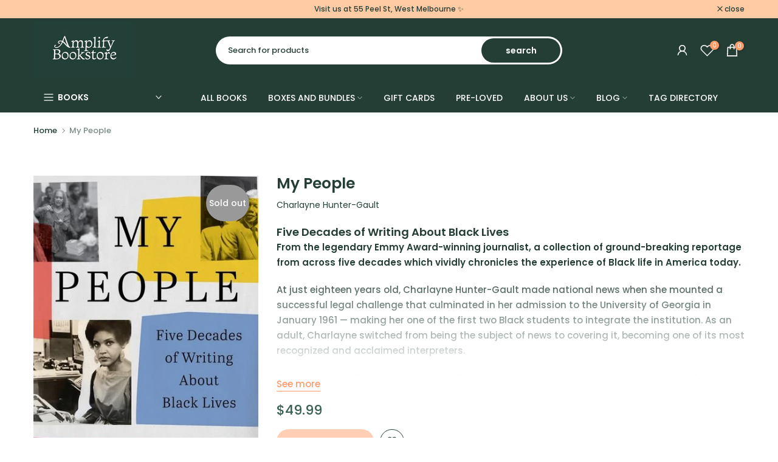

--- FILE ---
content_type: text/css
request_url: https://amplifybookstore.com/cdn/shop/t/4/assets/custom.css?v=124309630431109388841700451987
body_size: 47
content:
#t4s-nav-categories .t4s-sub-menu .type_mn_link2 a{padding:6px 0!important;border-bottom:1px solid #ededed!important;text-transform:capitalize!important}.t4s-section-title>span{font-size:34px!important}.t4s-search-header__input{color:#243e36!important}button.t4s-drawer-menu__close{display:none!important}.t4s-widget-category .t4s-product-categories{max-height:100%!important}.gs-btn-gs{height:20px;float:right;margin-right:26px;width:19px;background:#fff;padding:0}.gtbtn-toggle-none{display:none}.gtbtn-toggle{display:block!important}.t4s-product-categories .t4s-cat-item:before{display:none}.t4s-product-categories .t4s-cat-item{padding-left:0;font-weight:500}.gtbtn-toggle .t4s-cat-item{font-size:13px;font-weight:400}.t4s-footer-link.t4s-footer-link-active{color:#fff}.type_mn_link .t4s-sub-column li a{font-size:13px;font-weight:400!important;line-height:18px!important;padding:0!important}.t4s-newsletter__inner{border-width:0px!important}.gs-ne-b{border:1px solid black;border-right:0px}.t4s-newsletter__inner .t4s-newsletter__submit{padding:10px!important}.gs-second-chield a:nth-child(2){padding:7px 15px!important}.t4s-account-nav-link--edit-address a:nth-child(2){padding:7px 15px!important}#shopify-section-template--21036446908695__1646035317ea8b6928 .t4s-flicky-slider .flickityt4s-prev-next-button.previous{left:-48px!important}#shopify-section-template--21036446908695__1646035317ea8b6928 .t4s-flicky-slider .flickityt4s-prev-next-button.next{right:-48px!important}#shopify-section-template--21036446908695__3962eaca-fb01-4b06-9733-ce70266c8593 .t4s-flicky-slider .flickityt4s-prev-next-button.previous{left:-48px!important}#shopify-section-template--21036446908695__3962eaca-fb01-4b06-9733-ce70266c8593 .t4s-flicky-slider .flickityt4s-prev-next-button.next{right:-48px!important}#shopify-section-template--21036446908695__d3c89619-abfb-4b4d-b7ae-a7ed16ffd53e .t4s-flicky-slider .flickityt4s-prev-next-button.previous{left:-48px!important}#shopify-section-template--21036446908695__d3c89619-abfb-4b4d-b7ae-a7ed16ffd53e .t4s-flicky-slider .flickityt4s-prev-next-button.next{right:-48px!important}#shopify-section-template--21036446908695__44972580-cada-4361-82be-4ffa422666c8 .t4s-flicky-slider .flickityt4s-prev-next-button.previous{left:-48px!important}#shopify-section-template--21036446908695__44972580-cada-4361-82be-4ffa422666c8 .t4s-flicky-slider .flickityt4s-prev-next-button.next{right:-48px!important}.t4s-search-header__type select{display:none!important}.a-cl-jj,.a-cl-jj:hover{color:#fff;text-decoration:underline}.t4s-feature-columns__title{margin-top:16px;margin-bottom:4px}.t4s-product__price-review .jdgm-widget.jdgm-widget{display:none!important}
/*# sourceMappingURL=/cdn/shop/t/4/assets/custom.css.map?v=124309630431109388841700451987 */


--- FILE ---
content_type: text/javascript
request_url: https://amplifybookstore.com/cdn/shop/t/4/assets/custom.js?v=61300756722103233441708493188
body_size: -402
content:
jQuery_T4NT(document).ready(function($2){$2(document).on("variant:changed",function(evt){}),$2(document).on("click",".gs-btn-gs",function(){$2(this).next("ul.children").toggleClass("gtbtn-toggle")})});function showdes(arg,div){$(".short-des").toggleClass("short-des-open"),$(".seemore-txt").toggleClass("seemore-txt-less")}function showform(arg,div){$("body").toggleClass("subscribe-content-form"),$("#subscribe-content").toggleClass("subscribe-content-open")}
//# sourceMappingURL=/cdn/shop/t/4/assets/custom.js.map?v=61300756722103233441708493188
